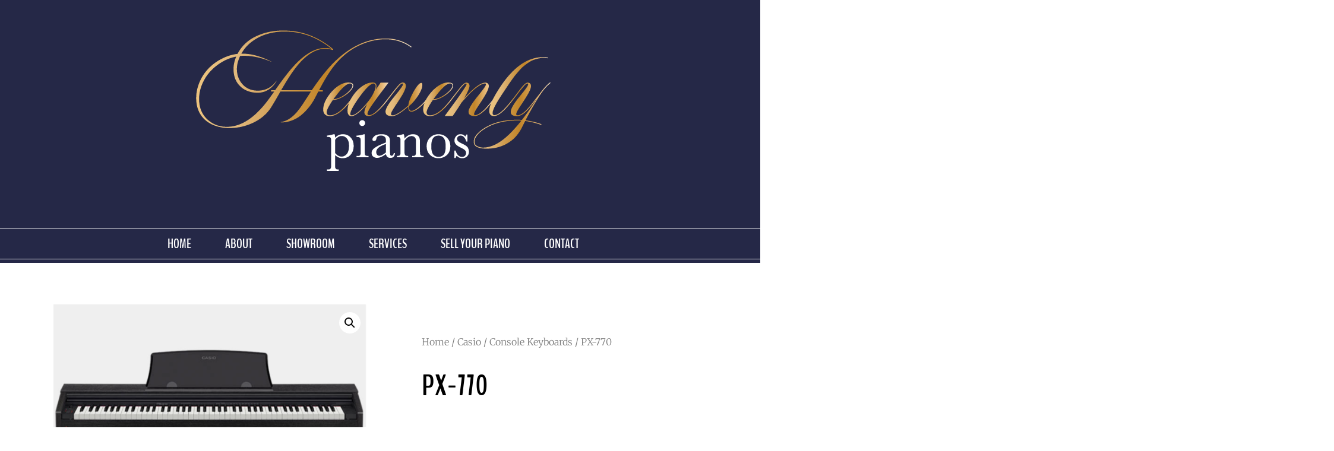

--- FILE ---
content_type: text/html; charset=UTF-8
request_url: https://heavenlypianos.com/product/px-770/
body_size: 71594
content:
<!DOCTYPE html>
<html lang="en-US" prefix="og: https://ogp.me/ns#">
<head>
	<meta charset="UTF-8">
	<meta name="viewport" content="width=device-width, initial-scale=1.0, viewport-fit=cover" />			<style>img:is([sizes="auto" i], [sizes^="auto," i]) { contain-intrinsic-size: 3000px 1500px }</style>
	
<!-- Search Engine Optimization by Rank Math - https://rankmath.com/ -->
<title>PX-770 - Heavenly Pianos</title>
<meta name="description" content="The world-renowned Privia family of digital pianos grows with the PX-770, designed to provide a true grand piano experience in a slim, modern design. With"/>
<meta name="robots" content="follow, index, max-snippet:-1, max-video-preview:-1, max-image-preview:large"/>
<link rel="canonical" href="https://heavenlypianos.com/product/px-770/" />
<meta property="og:locale" content="en_US" />
<meta property="og:type" content="product" />
<meta property="og:title" content="PX-770 - Heavenly Pianos" />
<meta property="og:description" content="The world-renowned Privia family of digital pianos grows with the PX-770, designed to provide a true grand piano experience in a slim, modern design. With" />
<meta property="og:url" content="https://heavenlypianos.com/product/px-770/" />
<meta property="og:site_name" content="Heavenly Pianos" />
<meta property="og:image" content="https://heavenlypianos.com/wp-content/uploads/2019/12/Screen-Shot-2019-12-21-at-1.02.59-AM.png" />
<meta property="og:image:secure_url" content="https://heavenlypianos.com/wp-content/uploads/2019/12/Screen-Shot-2019-12-21-at-1.02.59-AM.png" />
<meta property="og:image:width" content="1352" />
<meta property="og:image:height" content="1306" />
<meta property="og:image:alt" content="PX-770" />
<meta property="og:image:type" content="image/png" />
<meta property="product:price:currency" content="GBP" />
<meta property="product:availability" content="instock" />
<meta name="twitter:card" content="summary_large_image" />
<meta name="twitter:title" content="PX-770 - Heavenly Pianos" />
<meta name="twitter:description" content="The world-renowned Privia family of digital pianos grows with the PX-770, designed to provide a true grand piano experience in a slim, modern design. With" />
<meta name="twitter:image" content="https://heavenlypianos.com/wp-content/uploads/2019/12/Screen-Shot-2019-12-21-at-1.02.59-AM.png" />
<meta name="twitter:label1" content="Price" />
<meta name="twitter:data1" content="&pound;0.00" />
<meta name="twitter:label2" content="Availability" />
<meta name="twitter:data2" content="In stock" />
<script type="application/ld+json" class="rank-math-schema">{"@context":"https://schema.org","@graph":[{"@type":"Product","name":"PX-770 - Heavenly Pianos","description":"The world-renowned Privia family of digital pianos grows with the PX-770, designed to provide a true grand piano experience in a slim, modern design. With authentic piano sound, natural feel and impressive features, the PX-770 is a brilliant instrument for inspiring brilliant performances.","category":"Casio","mainEntityOfPage":{"@id":"https://heavenlypianos.com/product/px-770/#webpage"},"image":[{"@type":"ImageObject","url":"https://heavenlypianos.com/wp-content/uploads/2019/12/Screen-Shot-2019-12-21-at-1.02.59-AM.png","height":"1306","width":"1352"}],"@id":"https://heavenlypianos.com/product/px-770/#richSnippet"}]}</script>
<!-- /Rank Math WordPress SEO plugin -->

<link rel='dns-prefetch' href='//fonts.googleapis.com' />
<link href='https://fonts.gstatic.com' crossorigin rel='preconnect' />
<link rel="alternate" type="application/rss+xml" title="Heavenly Pianos &raquo; Feed" href="https://heavenlypianos.com/feed/" />
<link rel="alternate" type="application/rss+xml" title="Heavenly Pianos &raquo; Comments Feed" href="https://heavenlypianos.com/comments/feed/" />
<link rel="alternate" type="application/rss+xml" title="Heavenly Pianos &raquo; PX-770 Comments Feed" href="https://heavenlypianos.com/product/px-770/feed/" />
<script type="text/javascript">
/* <![CDATA[ */
window._wpemojiSettings = {"baseUrl":"https:\/\/s.w.org\/images\/core\/emoji\/16.0.1\/72x72\/","ext":".png","svgUrl":"https:\/\/s.w.org\/images\/core\/emoji\/16.0.1\/svg\/","svgExt":".svg","source":{"concatemoji":"https:\/\/heavenlypianos.com\/wp-includes\/js\/wp-emoji-release.min.js?ver=6.8.3"}};
/*! This file is auto-generated */
!function(s,n){var o,i,e;function c(e){try{var t={supportTests:e,timestamp:(new Date).valueOf()};sessionStorage.setItem(o,JSON.stringify(t))}catch(e){}}function p(e,t,n){e.clearRect(0,0,e.canvas.width,e.canvas.height),e.fillText(t,0,0);var t=new Uint32Array(e.getImageData(0,0,e.canvas.width,e.canvas.height).data),a=(e.clearRect(0,0,e.canvas.width,e.canvas.height),e.fillText(n,0,0),new Uint32Array(e.getImageData(0,0,e.canvas.width,e.canvas.height).data));return t.every(function(e,t){return e===a[t]})}function u(e,t){e.clearRect(0,0,e.canvas.width,e.canvas.height),e.fillText(t,0,0);for(var n=e.getImageData(16,16,1,1),a=0;a<n.data.length;a++)if(0!==n.data[a])return!1;return!0}function f(e,t,n,a){switch(t){case"flag":return n(e,"\ud83c\udff3\ufe0f\u200d\u26a7\ufe0f","\ud83c\udff3\ufe0f\u200b\u26a7\ufe0f")?!1:!n(e,"\ud83c\udde8\ud83c\uddf6","\ud83c\udde8\u200b\ud83c\uddf6")&&!n(e,"\ud83c\udff4\udb40\udc67\udb40\udc62\udb40\udc65\udb40\udc6e\udb40\udc67\udb40\udc7f","\ud83c\udff4\u200b\udb40\udc67\u200b\udb40\udc62\u200b\udb40\udc65\u200b\udb40\udc6e\u200b\udb40\udc67\u200b\udb40\udc7f");case"emoji":return!a(e,"\ud83e\udedf")}return!1}function g(e,t,n,a){var r="undefined"!=typeof WorkerGlobalScope&&self instanceof WorkerGlobalScope?new OffscreenCanvas(300,150):s.createElement("canvas"),o=r.getContext("2d",{willReadFrequently:!0}),i=(o.textBaseline="top",o.font="600 32px Arial",{});return e.forEach(function(e){i[e]=t(o,e,n,a)}),i}function t(e){var t=s.createElement("script");t.src=e,t.defer=!0,s.head.appendChild(t)}"undefined"!=typeof Promise&&(o="wpEmojiSettingsSupports",i=["flag","emoji"],n.supports={everything:!0,everythingExceptFlag:!0},e=new Promise(function(e){s.addEventListener("DOMContentLoaded",e,{once:!0})}),new Promise(function(t){var n=function(){try{var e=JSON.parse(sessionStorage.getItem(o));if("object"==typeof e&&"number"==typeof e.timestamp&&(new Date).valueOf()<e.timestamp+604800&&"object"==typeof e.supportTests)return e.supportTests}catch(e){}return null}();if(!n){if("undefined"!=typeof Worker&&"undefined"!=typeof OffscreenCanvas&&"undefined"!=typeof URL&&URL.createObjectURL&&"undefined"!=typeof Blob)try{var e="postMessage("+g.toString()+"("+[JSON.stringify(i),f.toString(),p.toString(),u.toString()].join(",")+"));",a=new Blob([e],{type:"text/javascript"}),r=new Worker(URL.createObjectURL(a),{name:"wpTestEmojiSupports"});return void(r.onmessage=function(e){c(n=e.data),r.terminate(),t(n)})}catch(e){}c(n=g(i,f,p,u))}t(n)}).then(function(e){for(var t in e)n.supports[t]=e[t],n.supports.everything=n.supports.everything&&n.supports[t],"flag"!==t&&(n.supports.everythingExceptFlag=n.supports.everythingExceptFlag&&n.supports[t]);n.supports.everythingExceptFlag=n.supports.everythingExceptFlag&&!n.supports.flag,n.DOMReady=!1,n.readyCallback=function(){n.DOMReady=!0}}).then(function(){return e}).then(function(){var e;n.supports.everything||(n.readyCallback(),(e=n.source||{}).concatemoji?t(e.concatemoji):e.wpemoji&&e.twemoji&&(t(e.twemoji),t(e.wpemoji)))}))}((window,document),window._wpemojiSettings);
/* ]]> */
</script>
<style id='wp-emoji-styles-inline-css' type='text/css'>

	img.wp-smiley, img.emoji {
		display: inline !important;
		border: none !important;
		box-shadow: none !important;
		height: 1em !important;
		width: 1em !important;
		margin: 0 0.07em !important;
		vertical-align: -0.1em !important;
		background: none !important;
		padding: 0 !important;
	}
</style>
<link rel='stylesheet' id='wp-block-library-css' href='https://heavenlypianos.com/wp-includes/css/dist/block-library/style.min.css?ver=6.8.3' type='text/css' media='all' />
<style id='classic-theme-styles-inline-css' type='text/css'>
/*! This file is auto-generated */
.wp-block-button__link{color:#fff;background-color:#32373c;border-radius:9999px;box-shadow:none;text-decoration:none;padding:calc(.667em + 2px) calc(1.333em + 2px);font-size:1.125em}.wp-block-file__button{background:#32373c;color:#fff;text-decoration:none}
</style>
<link rel='stylesheet' id='swiper-css' href='https://heavenlypianos.com/wp-content/plugins/elementor/assets/lib/swiper/v8/css/swiper.min.css?ver=8.4.5' type='text/css' media='all' />
<link rel='stylesheet' id='getbowtied-products-slider-styles-css' href='https://heavenlypianos.com/wp-content/plugins/product-blocks-for-woocommerce/includes/gbt-blocks/products_slider/assets/css/frontend/style.min.css?ver=1746793170' type='text/css' media='all' />
<link rel='stylesheet' id='getbowtied-categories-grid-styles-css' href='https://heavenlypianos.com/wp-content/plugins/product-blocks-for-woocommerce/includes/gbt-blocks/categories_grid/assets/css/frontend/style.min.css?ver=1746793170' type='text/css' media='all' />
<link rel='stylesheet' id='getbowtied-products-carousel-styles-css' href='https://heavenlypianos.com/wp-content/plugins/product-blocks-for-woocommerce/includes/gbt-blocks/products_carousel/assets/css/frontend/style.min.css?ver=1746793170' type='text/css' media='all' />
<link rel='stylesheet' id='getbowtied-scattered-product-list-styles-css' href='https://heavenlypianos.com/wp-content/plugins/product-blocks-for-woocommerce/includes/gbt-blocks/scattered_product_list/assets/css/frontend/style.min.css?ver=1746793170' type='text/css' media='all' />
<link rel='stylesheet' id='getbowtied-lookbook-reveal-styles-css' href='https://heavenlypianos.com/wp-content/plugins/product-blocks-for-woocommerce/includes/gbt-blocks/lookbook_reveal/assets/css/frontend/style.min.css?ver=1746793170' type='text/css' media='all' />
<link rel='stylesheet' id='getbowtied-lookbook-shop-by-outfit-styles-css' href='https://heavenlypianos.com/wp-content/plugins/product-blocks-for-woocommerce/includes/gbt-blocks/lookbook_shop_by_outfit/assets/css/frontend/style.min.css?ver=1746793170' type='text/css' media='all' />
<style id='global-styles-inline-css' type='text/css'>
:root{--wp--preset--aspect-ratio--square: 1;--wp--preset--aspect-ratio--4-3: 4/3;--wp--preset--aspect-ratio--3-4: 3/4;--wp--preset--aspect-ratio--3-2: 3/2;--wp--preset--aspect-ratio--2-3: 2/3;--wp--preset--aspect-ratio--16-9: 16/9;--wp--preset--aspect-ratio--9-16: 9/16;--wp--preset--color--black: #000000;--wp--preset--color--cyan-bluish-gray: #abb8c3;--wp--preset--color--white: #ffffff;--wp--preset--color--pale-pink: #f78da7;--wp--preset--color--vivid-red: #cf2e2e;--wp--preset--color--luminous-vivid-orange: #ff6900;--wp--preset--color--luminous-vivid-amber: #fcb900;--wp--preset--color--light-green-cyan: #7bdcb5;--wp--preset--color--vivid-green-cyan: #00d084;--wp--preset--color--pale-cyan-blue: #8ed1fc;--wp--preset--color--vivid-cyan-blue: #0693e3;--wp--preset--color--vivid-purple: #9b51e0;--wp--preset--gradient--vivid-cyan-blue-to-vivid-purple: linear-gradient(135deg,rgba(6,147,227,1) 0%,rgb(155,81,224) 100%);--wp--preset--gradient--light-green-cyan-to-vivid-green-cyan: linear-gradient(135deg,rgb(122,220,180) 0%,rgb(0,208,130) 100%);--wp--preset--gradient--luminous-vivid-amber-to-luminous-vivid-orange: linear-gradient(135deg,rgba(252,185,0,1) 0%,rgba(255,105,0,1) 100%);--wp--preset--gradient--luminous-vivid-orange-to-vivid-red: linear-gradient(135deg,rgba(255,105,0,1) 0%,rgb(207,46,46) 100%);--wp--preset--gradient--very-light-gray-to-cyan-bluish-gray: linear-gradient(135deg,rgb(238,238,238) 0%,rgb(169,184,195) 100%);--wp--preset--gradient--cool-to-warm-spectrum: linear-gradient(135deg,rgb(74,234,220) 0%,rgb(151,120,209) 20%,rgb(207,42,186) 40%,rgb(238,44,130) 60%,rgb(251,105,98) 80%,rgb(254,248,76) 100%);--wp--preset--gradient--blush-light-purple: linear-gradient(135deg,rgb(255,206,236) 0%,rgb(152,150,240) 100%);--wp--preset--gradient--blush-bordeaux: linear-gradient(135deg,rgb(254,205,165) 0%,rgb(254,45,45) 50%,rgb(107,0,62) 100%);--wp--preset--gradient--luminous-dusk: linear-gradient(135deg,rgb(255,203,112) 0%,rgb(199,81,192) 50%,rgb(65,88,208) 100%);--wp--preset--gradient--pale-ocean: linear-gradient(135deg,rgb(255,245,203) 0%,rgb(182,227,212) 50%,rgb(51,167,181) 100%);--wp--preset--gradient--electric-grass: linear-gradient(135deg,rgb(202,248,128) 0%,rgb(113,206,126) 100%);--wp--preset--gradient--midnight: linear-gradient(135deg,rgb(2,3,129) 0%,rgb(40,116,252) 100%);--wp--preset--font-size--small: 13px;--wp--preset--font-size--medium: 20px;--wp--preset--font-size--large: 36px;--wp--preset--font-size--x-large: 42px;--wp--preset--spacing--20: 0.44rem;--wp--preset--spacing--30: 0.67rem;--wp--preset--spacing--40: 1rem;--wp--preset--spacing--50: 1.5rem;--wp--preset--spacing--60: 2.25rem;--wp--preset--spacing--70: 3.38rem;--wp--preset--spacing--80: 5.06rem;--wp--preset--shadow--natural: 6px 6px 9px rgba(0, 0, 0, 0.2);--wp--preset--shadow--deep: 12px 12px 50px rgba(0, 0, 0, 0.4);--wp--preset--shadow--sharp: 6px 6px 0px rgba(0, 0, 0, 0.2);--wp--preset--shadow--outlined: 6px 6px 0px -3px rgba(255, 255, 255, 1), 6px 6px rgba(0, 0, 0, 1);--wp--preset--shadow--crisp: 6px 6px 0px rgba(0, 0, 0, 1);}:where(.is-layout-flex){gap: 0.5em;}:where(.is-layout-grid){gap: 0.5em;}body .is-layout-flex{display: flex;}.is-layout-flex{flex-wrap: wrap;align-items: center;}.is-layout-flex > :is(*, div){margin: 0;}body .is-layout-grid{display: grid;}.is-layout-grid > :is(*, div){margin: 0;}:where(.wp-block-columns.is-layout-flex){gap: 2em;}:where(.wp-block-columns.is-layout-grid){gap: 2em;}:where(.wp-block-post-template.is-layout-flex){gap: 1.25em;}:where(.wp-block-post-template.is-layout-grid){gap: 1.25em;}.has-black-color{color: var(--wp--preset--color--black) !important;}.has-cyan-bluish-gray-color{color: var(--wp--preset--color--cyan-bluish-gray) !important;}.has-white-color{color: var(--wp--preset--color--white) !important;}.has-pale-pink-color{color: var(--wp--preset--color--pale-pink) !important;}.has-vivid-red-color{color: var(--wp--preset--color--vivid-red) !important;}.has-luminous-vivid-orange-color{color: var(--wp--preset--color--luminous-vivid-orange) !important;}.has-luminous-vivid-amber-color{color: var(--wp--preset--color--luminous-vivid-amber) !important;}.has-light-green-cyan-color{color: var(--wp--preset--color--light-green-cyan) !important;}.has-vivid-green-cyan-color{color: var(--wp--preset--color--vivid-green-cyan) !important;}.has-pale-cyan-blue-color{color: var(--wp--preset--color--pale-cyan-blue) !important;}.has-vivid-cyan-blue-color{color: var(--wp--preset--color--vivid-cyan-blue) !important;}.has-vivid-purple-color{color: var(--wp--preset--color--vivid-purple) !important;}.has-black-background-color{background-color: var(--wp--preset--color--black) !important;}.has-cyan-bluish-gray-background-color{background-color: var(--wp--preset--color--cyan-bluish-gray) !important;}.has-white-background-color{background-color: var(--wp--preset--color--white) !important;}.has-pale-pink-background-color{background-color: var(--wp--preset--color--pale-pink) !important;}.has-vivid-red-background-color{background-color: var(--wp--preset--color--vivid-red) !important;}.has-luminous-vivid-orange-background-color{background-color: var(--wp--preset--color--luminous-vivid-orange) !important;}.has-luminous-vivid-amber-background-color{background-color: var(--wp--preset--color--luminous-vivid-amber) !important;}.has-light-green-cyan-background-color{background-color: var(--wp--preset--color--light-green-cyan) !important;}.has-vivid-green-cyan-background-color{background-color: var(--wp--preset--color--vivid-green-cyan) !important;}.has-pale-cyan-blue-background-color{background-color: var(--wp--preset--color--pale-cyan-blue) !important;}.has-vivid-cyan-blue-background-color{background-color: var(--wp--preset--color--vivid-cyan-blue) !important;}.has-vivid-purple-background-color{background-color: var(--wp--preset--color--vivid-purple) !important;}.has-black-border-color{border-color: var(--wp--preset--color--black) !important;}.has-cyan-bluish-gray-border-color{border-color: var(--wp--preset--color--cyan-bluish-gray) !important;}.has-white-border-color{border-color: var(--wp--preset--color--white) !important;}.has-pale-pink-border-color{border-color: var(--wp--preset--color--pale-pink) !important;}.has-vivid-red-border-color{border-color: var(--wp--preset--color--vivid-red) !important;}.has-luminous-vivid-orange-border-color{border-color: var(--wp--preset--color--luminous-vivid-orange) !important;}.has-luminous-vivid-amber-border-color{border-color: var(--wp--preset--color--luminous-vivid-amber) !important;}.has-light-green-cyan-border-color{border-color: var(--wp--preset--color--light-green-cyan) !important;}.has-vivid-green-cyan-border-color{border-color: var(--wp--preset--color--vivid-green-cyan) !important;}.has-pale-cyan-blue-border-color{border-color: var(--wp--preset--color--pale-cyan-blue) !important;}.has-vivid-cyan-blue-border-color{border-color: var(--wp--preset--color--vivid-cyan-blue) !important;}.has-vivid-purple-border-color{border-color: var(--wp--preset--color--vivid-purple) !important;}.has-vivid-cyan-blue-to-vivid-purple-gradient-background{background: var(--wp--preset--gradient--vivid-cyan-blue-to-vivid-purple) !important;}.has-light-green-cyan-to-vivid-green-cyan-gradient-background{background: var(--wp--preset--gradient--light-green-cyan-to-vivid-green-cyan) !important;}.has-luminous-vivid-amber-to-luminous-vivid-orange-gradient-background{background: var(--wp--preset--gradient--luminous-vivid-amber-to-luminous-vivid-orange) !important;}.has-luminous-vivid-orange-to-vivid-red-gradient-background{background: var(--wp--preset--gradient--luminous-vivid-orange-to-vivid-red) !important;}.has-very-light-gray-to-cyan-bluish-gray-gradient-background{background: var(--wp--preset--gradient--very-light-gray-to-cyan-bluish-gray) !important;}.has-cool-to-warm-spectrum-gradient-background{background: var(--wp--preset--gradient--cool-to-warm-spectrum) !important;}.has-blush-light-purple-gradient-background{background: var(--wp--preset--gradient--blush-light-purple) !important;}.has-blush-bordeaux-gradient-background{background: var(--wp--preset--gradient--blush-bordeaux) !important;}.has-luminous-dusk-gradient-background{background: var(--wp--preset--gradient--luminous-dusk) !important;}.has-pale-ocean-gradient-background{background: var(--wp--preset--gradient--pale-ocean) !important;}.has-electric-grass-gradient-background{background: var(--wp--preset--gradient--electric-grass) !important;}.has-midnight-gradient-background{background: var(--wp--preset--gradient--midnight) !important;}.has-small-font-size{font-size: var(--wp--preset--font-size--small) !important;}.has-medium-font-size{font-size: var(--wp--preset--font-size--medium) !important;}.has-large-font-size{font-size: var(--wp--preset--font-size--large) !important;}.has-x-large-font-size{font-size: var(--wp--preset--font-size--x-large) !important;}
:where(.wp-block-post-template.is-layout-flex){gap: 1.25em;}:where(.wp-block-post-template.is-layout-grid){gap: 1.25em;}
:where(.wp-block-columns.is-layout-flex){gap: 2em;}:where(.wp-block-columns.is-layout-grid){gap: 2em;}
:root :where(.wp-block-pullquote){font-size: 1.5em;line-height: 1.6;}
</style>
<link rel='stylesheet' id='contact-form-7-css' href='https://heavenlypianos.com/wp-content/plugins/contact-form-7/includes/css/styles.css?ver=6.0.6' type='text/css' media='all' />
<link rel='stylesheet' id='photoswipe-css' href='https://heavenlypianos.com/wp-content/plugins/woocommerce/assets/css/photoswipe/photoswipe.min.css?ver=9.8.6' type='text/css' media='all' />
<link rel='stylesheet' id='photoswipe-default-skin-css' href='https://heavenlypianos.com/wp-content/plugins/woocommerce/assets/css/photoswipe/default-skin/default-skin.min.css?ver=9.8.6' type='text/css' media='all' />
<link rel='stylesheet' id='woocommerce-layout-css' href='https://heavenlypianos.com/wp-content/plugins/woocommerce/assets/css/woocommerce-layout.css?ver=9.8.6' type='text/css' media='all' />
<link rel='stylesheet' id='woocommerce-smallscreen-css' href='https://heavenlypianos.com/wp-content/plugins/woocommerce/assets/css/woocommerce-smallscreen.css?ver=9.8.6' type='text/css' media='only screen and (max-width: 768px)' />
<link rel='stylesheet' id='woocommerce-general-css' href='https://heavenlypianos.com/wp-content/plugins/woocommerce/assets/css/woocommerce.css?ver=9.8.6' type='text/css' media='all' />
<style id='woocommerce-inline-inline-css' type='text/css'>
.woocommerce form .form-row .required { visibility: visible; }
</style>
<link rel='stylesheet' id='kt-woo-ele-style-css' href='https://heavenlypianos.com/wp-content/plugins/kadence-woocommerce-elementor/assets/css/kadence-woocommerce-elementor.css?ver=1.0.11' type='text/css' media='all' />
<link rel='stylesheet' id='brands-styles-css' href='https://heavenlypianos.com/wp-content/plugins/woocommerce/assets/css/brands.css?ver=9.8.6' type='text/css' media='all' />
<link rel='stylesheet' id='kale-fonts-css' href='https://fonts.googleapis.com/css?family=Montserrat%3A400%2C700%7CLato%3A400%2C700%2C300%2C300italic%2C400italic%2C700italic%7CRaleway%3A200%7CCaveat&#038;subset=latin%2Clatin-ext' type='text/css' media='all' />
<link rel='stylesheet' id='bootstrap-css' href='https://heavenlypianos.com/wp-content/themes/kale/assets/css/bootstrap.min.css?ver=6.8.3' type='text/css' media='all' />
<link rel='stylesheet' id='bootstrap-select-css' href='https://heavenlypianos.com/wp-content/themes/kale/assets/css/bootstrap-select.min.css?ver=6.8.3' type='text/css' media='all' />
<link rel='stylesheet' id='smartmenus-bootstrap-css' href='https://heavenlypianos.com/wp-content/themes/kale/assets/css/jquery.smartmenus.bootstrap.css?ver=6.8.3' type='text/css' media='all' />
<link rel='stylesheet' id='fontawesome-css' href='https://heavenlypianos.com/wp-content/themes/kale/assets/css/fontawesome.min.css?ver=6.8.3' type='text/css' media='all' />
<link rel='stylesheet' id='fontawesome-all-css' href='https://heavenlypianos.com/wp-content/themes/kale/assets/css/all.min.css?ver=6.8.3' type='text/css' media='all' />
<link rel='stylesheet' id='owl-carousel-css' href='https://heavenlypianos.com/wp-content/themes/kale/assets/css/owl.carousel.css?ver=6.8.3' type='text/css' media='all' />
<link rel='stylesheet' id='kale-style-css' href='https://heavenlypianos.com/wp-content/themes/kale/style.css?ver=6.8.3' type='text/css' media='all' />
<link rel='stylesheet' id='elementor-frontend-css' href='https://heavenlypianos.com/wp-content/plugins/elementor/assets/css/frontend.min.css?ver=3.28.4' type='text/css' media='all' />
<link rel='stylesheet' id='widget-image-css' href='https://heavenlypianos.com/wp-content/plugins/elementor/assets/css/widget-image.min.css?ver=3.28.4' type='text/css' media='all' />
<link rel='stylesheet' id='widget-divider-css' href='https://heavenlypianos.com/wp-content/plugins/elementor/assets/css/widget-divider.min.css?ver=3.28.4' type='text/css' media='all' />
<link rel='stylesheet' id='widget-nav-menu-css' href='https://heavenlypianos.com/wp-content/plugins/elementor-pro/assets/css/widget-nav-menu.min.css?ver=3.28.4' type='text/css' media='all' />
<link rel='stylesheet' id='widget-spacer-css' href='https://heavenlypianos.com/wp-content/plugins/elementor/assets/css/widget-spacer.min.css?ver=3.28.4' type='text/css' media='all' />
<link rel='stylesheet' id='widget-woocommerce-product-images-css' href='https://heavenlypianos.com/wp-content/plugins/elementor-pro/assets/css/widget-woocommerce-product-images.min.css?ver=3.28.4' type='text/css' media='all' />
<link rel='stylesheet' id='widget-heading-css' href='https://heavenlypianos.com/wp-content/plugins/elementor/assets/css/widget-heading.min.css?ver=3.28.4' type='text/css' media='all' />
<link rel='stylesheet' id='elementor-icons-css' href='https://heavenlypianos.com/wp-content/plugins/elementor/assets/lib/eicons/css/elementor-icons.min.css?ver=5.36.0' type='text/css' media='all' />
<link rel='stylesheet' id='elementor-post-1586-css' href='https://heavenlypianos.com/wp-content/uploads/elementor/css/post-1586.css?ver=1746796440' type='text/css' media='all' />
<link rel='stylesheet' id='elementor-post-407-css' href='https://heavenlypianos.com/wp-content/uploads/elementor/css/post-407.css?ver=1746796440' type='text/css' media='all' />
<link rel='stylesheet' id='elementor-post-685-css' href='https://heavenlypianos.com/wp-content/uploads/elementor/css/post-685.css?ver=1746796500' type='text/css' media='all' />
<link rel='stylesheet' id='kadence-woo-ele-templates-css' href='https://heavenlypianos.com/wp-content/plugins/kadence-woocommerce-elementor/assets/css/kadence-woocommerce-elementor.css?ver=1.0.11' type='text/css' media='all' />
<style id='kadence-blocks-global-variables-inline-css' type='text/css'>
:root {--global-kb-font-size-sm:clamp(0.8rem, 0.73rem + 0.217vw, 0.9rem);--global-kb-font-size-md:clamp(1.1rem, 0.995rem + 0.326vw, 1.25rem);--global-kb-font-size-lg:clamp(1.75rem, 1.576rem + 0.543vw, 2rem);--global-kb-font-size-xl:clamp(2.25rem, 1.728rem + 1.63vw, 3rem);--global-kb-font-size-xxl:clamp(2.5rem, 1.456rem + 3.26vw, 4rem);--global-kb-font-size-xxxl:clamp(2.75rem, 0.489rem + 7.065vw, 6rem);}:root {--global-palette1: #3182CE;--global-palette2: #2B6CB0;--global-palette3: #1A202C;--global-palette4: #2D3748;--global-palette5: #4A5568;--global-palette6: #718096;--global-palette7: #EDF2F7;--global-palette8: #F7FAFC;--global-palette9: #ffffff;}
</style>
<link rel='stylesheet' id='elementor-gf-local-benchnine-css' href='https://heavenlypianos.com/wp-content/uploads/elementor/google-fonts/css/benchnine.css?ver=1746793266' type='text/css' media='all' />
<link rel='stylesheet' id='elementor-gf-local-karla-css' href='https://heavenlypianos.com/wp-content/uploads/elementor/google-fonts/css/karla.css?ver=1746793270' type='text/css' media='all' />
<link rel='stylesheet' id='elementor-gf-local-merriweather-css' href='https://heavenlypianos.com/wp-content/uploads/elementor/google-fonts/css/merriweather.css?ver=1746793511' type='text/css' media='all' />
<link rel='stylesheet' id='elementor-icons-shared-0-css' href='https://heavenlypianos.com/wp-content/plugins/elementor/assets/lib/font-awesome/css/fontawesome.min.css?ver=5.15.3' type='text/css' media='all' />
<link rel='stylesheet' id='elementor-icons-fa-solid-css' href='https://heavenlypianos.com/wp-content/plugins/elementor/assets/lib/font-awesome/css/solid.min.css?ver=5.15.3' type='text/css' media='all' />
<script type="text/javascript" src="https://heavenlypianos.com/wp-includes/js/jquery/jquery.min.js?ver=3.7.1" id="jquery-core-js"></script>
<script type="text/javascript" src="https://heavenlypianos.com/wp-includes/js/jquery/jquery-migrate.min.js?ver=3.4.1" id="jquery-migrate-js"></script>
<script type="text/javascript" src="https://heavenlypianos.com/wp-content/plugins/woocommerce/assets/js/jquery-blockui/jquery.blockUI.min.js?ver=2.7.0-wc.9.8.6" id="jquery-blockui-js" defer="defer" data-wp-strategy="defer"></script>
<script type="text/javascript" id="wc-add-to-cart-js-extra">
/* <![CDATA[ */
var wc_add_to_cart_params = {"ajax_url":"\/wp-admin\/admin-ajax.php","wc_ajax_url":"\/?wc-ajax=%%endpoint%%","i18n_view_cart":"View cart","cart_url":"https:\/\/heavenlypianos.com","is_cart":"","cart_redirect_after_add":"no"};
/* ]]> */
</script>
<script type="text/javascript" src="https://heavenlypianos.com/wp-content/plugins/woocommerce/assets/js/frontend/add-to-cart.min.js?ver=9.8.6" id="wc-add-to-cart-js" defer="defer" data-wp-strategy="defer"></script>
<script type="text/javascript" src="https://heavenlypianos.com/wp-content/plugins/woocommerce/assets/js/zoom/jquery.zoom.min.js?ver=1.7.21-wc.9.8.6" id="zoom-js" defer="defer" data-wp-strategy="defer"></script>
<script type="text/javascript" src="https://heavenlypianos.com/wp-content/plugins/woocommerce/assets/js/flexslider/jquery.flexslider.min.js?ver=2.7.2-wc.9.8.6" id="flexslider-js" defer="defer" data-wp-strategy="defer"></script>
<script type="text/javascript" src="https://heavenlypianos.com/wp-content/plugins/woocommerce/assets/js/photoswipe/photoswipe.min.js?ver=4.1.1-wc.9.8.6" id="photoswipe-js" defer="defer" data-wp-strategy="defer"></script>
<script type="text/javascript" src="https://heavenlypianos.com/wp-content/plugins/woocommerce/assets/js/photoswipe/photoswipe-ui-default.min.js?ver=4.1.1-wc.9.8.6" id="photoswipe-ui-default-js" defer="defer" data-wp-strategy="defer"></script>
<script type="text/javascript" id="wc-single-product-js-extra">
/* <![CDATA[ */
var wc_single_product_params = {"i18n_required_rating_text":"Please select a rating","i18n_rating_options":["1 of 5 stars","2 of 5 stars","3 of 5 stars","4 of 5 stars","5 of 5 stars"],"i18n_product_gallery_trigger_text":"View full-screen image gallery","review_rating_required":"yes","flexslider":{"rtl":false,"animation":"slide","smoothHeight":true,"directionNav":false,"controlNav":"thumbnails","slideshow":false,"animationSpeed":500,"animationLoop":false,"allowOneSlide":false},"zoom_enabled":"1","zoom_options":[],"photoswipe_enabled":"1","photoswipe_options":{"shareEl":false,"closeOnScroll":false,"history":false,"hideAnimationDuration":0,"showAnimationDuration":0},"flexslider_enabled":"1"};
/* ]]> */
</script>
<script type="text/javascript" src="https://heavenlypianos.com/wp-content/plugins/woocommerce/assets/js/frontend/single-product.min.js?ver=9.8.6" id="wc-single-product-js" defer="defer" data-wp-strategy="defer"></script>
<script type="text/javascript" src="https://heavenlypianos.com/wp-content/plugins/woocommerce/assets/js/js-cookie/js.cookie.min.js?ver=2.1.4-wc.9.8.6" id="js-cookie-js" defer="defer" data-wp-strategy="defer"></script>
<script type="text/javascript" id="woocommerce-js-extra">
/* <![CDATA[ */
var woocommerce_params = {"ajax_url":"\/wp-admin\/admin-ajax.php","wc_ajax_url":"\/?wc-ajax=%%endpoint%%","i18n_password_show":"Show password","i18n_password_hide":"Hide password"};
/* ]]> */
</script>
<script type="text/javascript" src="https://heavenlypianos.com/wp-content/plugins/woocommerce/assets/js/frontend/woocommerce.min.js?ver=9.8.6" id="woocommerce-js" defer="defer" data-wp-strategy="defer"></script>
<!--[if lt IE 9]>
<script type="text/javascript" src="https://heavenlypianos.com/wp-content/themes/kale/assets/js/html5shiv.min.js?ver=3.7.0" id="kale-html5-js"></script>
<![endif]-->
<!--[if lt IE 9]>
<script type="text/javascript" src="https://heavenlypianos.com/wp-content/themes/kale/assets/js/respond.min.js?ver=1.3.0" id="kale-respond-js"></script>
<![endif]-->
<link rel="https://api.w.org/" href="https://heavenlypianos.com/wp-json/" /><link rel="alternate" title="JSON" type="application/json" href="https://heavenlypianos.com/wp-json/wp/v2/product/1189" /><link rel="EditURI" type="application/rsd+xml" title="RSD" href="https://heavenlypianos.com/xmlrpc.php?rsd" />
<meta name="generator" content="WordPress 6.8.3" />
<link rel='shortlink' href='https://heavenlypianos.com/?p=1189' />
<link rel="alternate" title="oEmbed (JSON)" type="application/json+oembed" href="https://heavenlypianos.com/wp-json/oembed/1.0/embed?url=https%3A%2F%2Fheavenlypianos.com%2Fproduct%2Fpx-770%2F" />
<link rel="alternate" title="oEmbed (XML)" type="text/xml+oembed" href="https://heavenlypianos.com/wp-json/oembed/1.0/embed?url=https%3A%2F%2Fheavenlypianos.com%2Fproduct%2Fpx-770%2F&#038;format=xml" />
		<script>
			document.documentElement.className = document.documentElement.className.replace('no-js', 'js');
		</script>
				<style>
			.no-js img.lazyload {
				display: none;
			}

			figure.wp-block-image img.lazyloading {
				min-width: 150px;
			}

						.lazyload, .lazyloading {
				opacity: 0;
			}

			.lazyloaded {
				opacity: 1;
				transition: opacity 400ms;
				transition-delay: 0ms;
			}

					</style>
			<noscript><style>.woocommerce-product-gallery{ opacity: 1 !important; }</style></noscript>
	<meta name="generator" content="Elementor 3.28.4; features: additional_custom_breakpoints, e_local_google_fonts; settings: css_print_method-external, google_font-enabled, font_display-auto">
			<style>
				.e-con.e-parent:nth-of-type(n+4):not(.e-lazyloaded):not(.e-no-lazyload),
				.e-con.e-parent:nth-of-type(n+4):not(.e-lazyloaded):not(.e-no-lazyload) * {
					background-image: none !important;
				}
				@media screen and (max-height: 1024px) {
					.e-con.e-parent:nth-of-type(n+3):not(.e-lazyloaded):not(.e-no-lazyload),
					.e-con.e-parent:nth-of-type(n+3):not(.e-lazyloaded):not(.e-no-lazyload) * {
						background-image: none !important;
					}
				}
				@media screen and (max-height: 640px) {
					.e-con.e-parent:nth-of-type(n+2):not(.e-lazyloaded):not(.e-no-lazyload),
					.e-con.e-parent:nth-of-type(n+2):not(.e-lazyloaded):not(.e-no-lazyload) * {
						background-image: none !important;
					}
				}
			</style>
			</head>
<body data-rsssl=1 class="wp-singular product-template-default single single-product postid-1189 wp-custom-logo wp-theme-kale theme-kale woocommerce woocommerce-page woocommerce-no-js elementor-default elementor-template-full-width elementor-kit-1586 elementor-page-685">
		<div data-elementor-type="header" data-elementor-id="407" class="elementor elementor-407 elementor-location-header" data-elementor-post-type="elementor_library">
					<section class="elementor-section elementor-top-section elementor-element elementor-element-2a7ada5 elementor-section-boxed elementor-section-height-default elementor-section-height-default" data-id="2a7ada5" data-element_type="section" data-settings="{&quot;background_background&quot;:&quot;classic&quot;}">
						<div class="elementor-container elementor-column-gap-default">
					<div class="elementor-column elementor-col-100 elementor-top-column elementor-element elementor-element-4a65761" data-id="4a65761" data-element_type="column">
			<div class="elementor-widget-wrap elementor-element-populated">
						<div class="elementor-element elementor-element-a399533 elementor-widget elementor-widget-image" data-id="a399533" data-element_type="widget" data-widget_type="image.default">
				<div class="elementor-widget-container">
															<img fetchpriority="high" width="788" height="339" src="https://heavenlypianos.com/wp-content/uploads/2019/11/Logo-01-1.png" class="attachment-large size-large wp-image-137" alt="" srcset="https://heavenlypianos.com/wp-content/uploads/2019/11/Logo-01-1.png 788w, https://heavenlypianos.com/wp-content/uploads/2019/11/Logo-01-1-300x129.png 300w, https://heavenlypianos.com/wp-content/uploads/2019/11/Logo-01-1-768x330.png 768w, https://heavenlypianos.com/wp-content/uploads/2019/11/Logo-01-1-350x151.png 350w, https://heavenlypianos.com/wp-content/uploads/2019/11/Logo-01-1-770x331.png 770w, https://heavenlypianos.com/wp-content/uploads/2019/11/Logo-01-1-600x258.png 600w" sizes="(max-width: 788px) 100vw, 788px" />															</div>
				</div>
					</div>
		</div>
					</div>
		</section>
				<section class="elementor-section elementor-top-section elementor-element elementor-element-5392de0 elementor-section-boxed elementor-section-height-default elementor-section-height-default" data-id="5392de0" data-element_type="section" data-settings="{&quot;background_background&quot;:&quot;classic&quot;}">
						<div class="elementor-container elementor-column-gap-default">
					<div class="elementor-column elementor-col-33 elementor-top-column elementor-element elementor-element-775b23d" data-id="775b23d" data-element_type="column">
			<div class="elementor-widget-wrap">
							</div>
		</div>
				<div class="elementor-column elementor-col-33 elementor-top-column elementor-element elementor-element-1850b06" data-id="1850b06" data-element_type="column">
			<div class="elementor-widget-wrap elementor-element-populated">
						<div class="elementor-element elementor-element-36f1e6f elementor-hidden-phone elementor-widget-divider--view-line elementor-widget elementor-widget-divider" data-id="36f1e6f" data-element_type="widget" data-widget_type="divider.default">
				<div class="elementor-widget-container">
							<div class="elementor-divider">
			<span class="elementor-divider-separator">
						</span>
		</div>
						</div>
				</div>
				<div class="elementor-element elementor-element-3105e8f elementor-nav-menu__align-center elementor-nav-menu--stretch elementor-nav-menu__text-align-center elementor-nav-menu--dropdown-tablet elementor-nav-menu--toggle elementor-nav-menu--burger elementor-widget elementor-widget-nav-menu" data-id="3105e8f" data-element_type="widget" data-settings="{&quot;full_width&quot;:&quot;stretch&quot;,&quot;layout&quot;:&quot;horizontal&quot;,&quot;submenu_icon&quot;:{&quot;value&quot;:&quot;&lt;i class=\&quot;fas fa-caret-down\&quot;&gt;&lt;\/i&gt;&quot;,&quot;library&quot;:&quot;fa-solid&quot;},&quot;toggle&quot;:&quot;burger&quot;}" data-widget_type="nav-menu.default">
				<div class="elementor-widget-container">
								<nav aria-label="Menu" class="elementor-nav-menu--main elementor-nav-menu__container elementor-nav-menu--layout-horizontal e--pointer-underline e--animation-fade">
				<ul id="menu-1-3105e8f" class="elementor-nav-menu"><li class="menu-item menu-item-type-post_type menu-item-object-page menu-item-home menu-item-58"><a href="https://heavenlypianos.com/" class="elementor-item">Home</a></li>
<li class="menu-item menu-item-type-post_type menu-item-object-page menu-item-59"><a href="https://heavenlypianos.com/about/" class="elementor-item">About</a></li>
<li class="menu-item menu-item-type-post_type menu-item-object-page menu-item-751"><a href="https://heavenlypianos.com/showroom/" class="elementor-item">Showroom</a></li>
<li class="menu-item menu-item-type-post_type menu-item-object-page menu-item-411"><a href="https://heavenlypianos.com/services/" class="elementor-item">Services</a></li>
<li class="menu-item menu-item-type-post_type menu-item-object-page menu-item-671"><a href="https://heavenlypianos.com/sell-your-piano/" class="elementor-item">Sell Your Piano</a></li>
<li class="menu-item menu-item-type-post_type menu-item-object-page menu-item-412"><a href="https://heavenlypianos.com/contact/" class="elementor-item">Contact</a></li>
</ul>			</nav>
					<div class="elementor-menu-toggle" role="button" tabindex="0" aria-label="Menu Toggle" aria-expanded="false">
			<i aria-hidden="true" role="presentation" class="elementor-menu-toggle__icon--open eicon-menu-bar"></i><i aria-hidden="true" role="presentation" class="elementor-menu-toggle__icon--close eicon-close"></i>		</div>
					<nav class="elementor-nav-menu--dropdown elementor-nav-menu__container" aria-hidden="true">
				<ul id="menu-2-3105e8f" class="elementor-nav-menu"><li class="menu-item menu-item-type-post_type menu-item-object-page menu-item-home menu-item-58"><a href="https://heavenlypianos.com/" class="elementor-item" tabindex="-1">Home</a></li>
<li class="menu-item menu-item-type-post_type menu-item-object-page menu-item-59"><a href="https://heavenlypianos.com/about/" class="elementor-item" tabindex="-1">About</a></li>
<li class="menu-item menu-item-type-post_type menu-item-object-page menu-item-751"><a href="https://heavenlypianos.com/showroom/" class="elementor-item" tabindex="-1">Showroom</a></li>
<li class="menu-item menu-item-type-post_type menu-item-object-page menu-item-411"><a href="https://heavenlypianos.com/services/" class="elementor-item" tabindex="-1">Services</a></li>
<li class="menu-item menu-item-type-post_type menu-item-object-page menu-item-671"><a href="https://heavenlypianos.com/sell-your-piano/" class="elementor-item" tabindex="-1">Sell Your Piano</a></li>
<li class="menu-item menu-item-type-post_type menu-item-object-page menu-item-412"><a href="https://heavenlypianos.com/contact/" class="elementor-item" tabindex="-1">Contact</a></li>
</ul>			</nav>
						</div>
				</div>
				<div class="elementor-element elementor-element-f760434 elementor-hidden-phone elementor-widget-divider--view-line elementor-widget elementor-widget-divider" data-id="f760434" data-element_type="widget" data-widget_type="divider.default">
				<div class="elementor-widget-container">
							<div class="elementor-divider">
			<span class="elementor-divider-separator">
						</span>
		</div>
						</div>
				</div>
					</div>
		</div>
				<div class="elementor-column elementor-col-33 elementor-top-column elementor-element elementor-element-9d869e3" data-id="9d869e3" data-element_type="column">
			<div class="elementor-widget-wrap elementor-element-populated">
						<div class="elementor-element elementor-element-253190b elementor-widget elementor-widget-spacer" data-id="253190b" data-element_type="widget" data-widget_type="spacer.default">
				<div class="elementor-widget-container">
							<div class="elementor-spacer">
			<div class="elementor-spacer-inner"></div>
		</div>
						</div>
				</div>
					</div>
		</div>
					</div>
		</section>
				</div>
		<div class="woocommerce-notices-wrapper"></div>		<div data-elementor-type="product" data-elementor-id="685" class="elementor elementor-685 elementor-location-single post-1189 product type-product status-publish has-post-thumbnail product_cat-casio product_cat-console-keyboards first instock taxable shipping-taxable product-type-simple product" data-elementor-post-type="elementor_library">
					<section class="elementor-section elementor-top-section elementor-element elementor-element-546e3762 elementor-section-boxed elementor-section-height-default elementor-section-height-default" data-id="546e3762" data-element_type="section">
						<div class="elementor-container elementor-column-gap-wide">
					<div class="elementor-column elementor-col-50 elementor-top-column elementor-element elementor-element-6fe6b7ac" data-id="6fe6b7ac" data-element_type="column" data-settings="{&quot;background_background&quot;:&quot;classic&quot;}">
			<div class="elementor-widget-wrap elementor-element-populated">
						<div class="elementor-element elementor-element-745ed127 yes elementor-widget elementor-widget-woocommerce-product-images" data-id="745ed127" data-element_type="widget" data-widget_type="woocommerce-product-images.default">
				<div class="elementor-widget-container">
					<div class="woocommerce-product-gallery woocommerce-product-gallery--with-images woocommerce-product-gallery--columns-4 images" data-columns="4" style="opacity: 0; transition: opacity .25s ease-in-out;">
	<div class="woocommerce-product-gallery__wrapper">
		<div data-thumb="https://heavenlypianos.com/wp-content/uploads/2019/12/Screen-Shot-2019-12-21-at-1.02.59-AM-100x100.png" data-thumb-alt="PX-770" data-thumb-srcset="https://heavenlypianos.com/wp-content/uploads/2019/12/Screen-Shot-2019-12-21-at-1.02.59-AM-100x100.png 100w, https://heavenlypianos.com/wp-content/uploads/2019/12/Screen-Shot-2019-12-21-at-1.02.59-AM-150x150.png 150w, https://heavenlypianos.com/wp-content/uploads/2019/12/Screen-Shot-2019-12-21-at-1.02.59-AM-300x300.png 300w"  data-thumb-sizes="(max-width: 100px) 100vw, 100px" class="woocommerce-product-gallery__image"><a href="https://heavenlypianos.com/wp-content/uploads/2019/12/Screen-Shot-2019-12-21-at-1.02.59-AM.png"><img loading="lazy" loading="lazy" width="600" height="580" src="https://heavenlypianos.com/wp-content/uploads/2019/12/Screen-Shot-2019-12-21-at-1.02.59-AM-600x580.png" class="wp-post-image" alt="PX-770" data-caption="" data-src="https://heavenlypianos.com/wp-content/uploads/2019/12/Screen-Shot-2019-12-21-at-1.02.59-AM.png" data-large_image="https://heavenlypianos.com/wp-content/uploads/2019/12/Screen-Shot-2019-12-21-at-1.02.59-AM.png" data-large_image_width="1352" data-large_image_height="1306" decoding="async" srcset="https://heavenlypianos.com/wp-content/uploads/2019/12/Screen-Shot-2019-12-21-at-1.02.59-AM-600x580.png 600w, https://heavenlypianos.com/wp-content/uploads/2019/12/Screen-Shot-2019-12-21-at-1.02.59-AM-300x290.png 300w, https://heavenlypianos.com/wp-content/uploads/2019/12/Screen-Shot-2019-12-21-at-1.02.59-AM-1024x989.png 1024w, https://heavenlypianos.com/wp-content/uploads/2019/12/Screen-Shot-2019-12-21-at-1.02.59-AM-768x742.png 768w, https://heavenlypianos.com/wp-content/uploads/2019/12/Screen-Shot-2019-12-21-at-1.02.59-AM.png 1352w" sizes="(max-width: 600px) 100vw, 600px" /></a></div>	</div>
</div>
				</div>
				</div>
					</div>
		</div>
				<div class="elementor-column elementor-col-50 elementor-top-column elementor-element elementor-element-65b9e7ad" data-id="65b9e7ad" data-element_type="column">
			<div class="elementor-widget-wrap elementor-element-populated">
						<div class="elementor-element elementor-element-55e944d9 elementor-widget elementor-widget-woocommerce-breadcrumb" data-id="55e944d9" data-element_type="widget" data-widget_type="woocommerce-breadcrumb.default">
				<div class="elementor-widget-container">
					<nav class="woocommerce-breadcrumb" aria-label="Breadcrumb"><a href="https://heavenlypianos.com">Home</a>&nbsp;&#47;&nbsp;<a href="https://heavenlypianos.com/product-category/casio/">Casio</a>&nbsp;&#47;&nbsp;<a href="https://heavenlypianos.com/product-category/casio/console-keyboards/">Console Keyboards</a>&nbsp;&#47;&nbsp;PX-770</nav>				</div>
				</div>
				<div class="elementor-element elementor-element-48964e87 elementor-widget elementor-widget-woocommerce-product-title elementor-page-title elementor-widget-heading" data-id="48964e87" data-element_type="widget" data-widget_type="woocommerce-product-title.default">
				<div class="elementor-widget-container">
					<h1 class="product_title entry-title elementor-heading-title elementor-size-default">PX-770</h1>				</div>
				</div>
				<div class="elementor-element elementor-element-489f872 elementor-widget elementor-widget-product-description" data-id="489f872" data-element_type="widget" data-widget_type="product-description.default">
				<div class="elementor-widget-container">
					<p>The world-renowned Privia family of digital pianos grows with the PX-770, designed to provide a true grand piano experience in a slim, modern design. With authentic piano sound, natural feel and impressive features, the PX-770 is a brilliant instrument for inspiring brilliant performances.</p>
				</div>
				</div>
				<div class="elementor-element elementor-element-fe5a058 elementor-align-center elementor-widget elementor-widget-button" data-id="fe5a058" data-element_type="widget" data-widget_type="button.default">
				<div class="elementor-widget-container">
									<div class="elementor-button-wrapper">
					<a class="elementor-button elementor-button-link elementor-size-md" href="https://heavenlypianos.com/contact-form/">
						<span class="elementor-button-content-wrapper">
									<span class="elementor-button-text">INQUIRE</span>
					</span>
					</a>
				</div>
								</div>
				</div>
					</div>
		</div>
					</div>
		</section>
				<section class="elementor-section elementor-top-section elementor-element elementor-element-c0c6ac1 elementor-section-boxed elementor-section-height-default elementor-section-height-default" data-id="c0c6ac1" data-element_type="section">
						<div class="elementor-container elementor-column-gap-default">
					<div class="elementor-column elementor-col-100 elementor-top-column elementor-element elementor-element-03e98b6" data-id="03e98b6" data-element_type="column">
			<div class="elementor-widget-wrap elementor-element-populated">
						<div class="elementor-element elementor-element-0faeef9 elementor-widget elementor-widget-product-related" data-id="0faeef9" data-element_type="widget" data-widget_type="product-related.default">
				<div class="elementor-widget-container">
					
	<section class="related products">

					<h2>Related products</h2>
				<ul class="products columns-4">

			
					<li class="product type-product post-1175 status-publish first instock product_cat-casio product_cat-console-keyboards has-post-thumbnail taxable shipping-taxable product-type-simple">
	<a href="https://heavenlypianos.com/product/ap-700/" class="woocommerce-LoopProduct-link woocommerce-loop-product__link"><img width="300" height="300" data-src="https://heavenlypianos.com/wp-content/uploads/2019/12/Screen-Shot-2019-12-21-at-12.51.49-AM-300x300.png" class="attachment-woocommerce_thumbnail size-woocommerce_thumbnail lazyload" alt="AP-700" decoding="async" data-srcset="https://heavenlypianos.com/wp-content/uploads/2019/12/Screen-Shot-2019-12-21-at-12.51.49-AM-300x300.png 300w, https://heavenlypianos.com/wp-content/uploads/2019/12/Screen-Shot-2019-12-21-at-12.51.49-AM-150x150.png 150w, https://heavenlypianos.com/wp-content/uploads/2019/12/Screen-Shot-2019-12-21-at-12.51.49-AM-100x100.png 100w" data-sizes="(max-width: 300px) 100vw, 300px" src="[data-uri]" style="--smush-placeholder-width: 300px; --smush-placeholder-aspect-ratio: 300/300;" /><h2 class="woocommerce-loop-product__title">AP-700</h2>
</a><a href="https://heavenlypianos.com/product/ap-700/" aria-describedby="woocommerce_loop_add_to_cart_link_describedby_1175" data-quantity="1" class="button product_type_simple" data-product_id="1175" data-product_sku="" aria-label="Read more about &ldquo;AP-700&rdquo;" rel="nofollow" data-success_message="">Read more</a>	<span id="woocommerce_loop_add_to_cart_link_describedby_1175" class="screen-reader-text">
			</span>
</li>

			
					<li class="product type-product post-1191 status-publish instock product_cat-casio product_cat-console-keyboards has-post-thumbnail taxable shipping-taxable product-type-simple">
	<a href="https://heavenlypianos.com/product/cgp-700/" class="woocommerce-LoopProduct-link woocommerce-loop-product__link"><img width="300" height="300" data-src="https://heavenlypianos.com/wp-content/uploads/2019/12/Screen-Shot-2019-12-21-at-1.05.20-AM-300x300.png" class="attachment-woocommerce_thumbnail size-woocommerce_thumbnail lazyload" alt="CGP-700" decoding="async" data-srcset="https://heavenlypianos.com/wp-content/uploads/2019/12/Screen-Shot-2019-12-21-at-1.05.20-AM-300x300.png 300w, https://heavenlypianos.com/wp-content/uploads/2019/12/Screen-Shot-2019-12-21-at-1.05.20-AM-150x150.png 150w, https://heavenlypianos.com/wp-content/uploads/2019/12/Screen-Shot-2019-12-21-at-1.05.20-AM-100x100.png 100w" data-sizes="(max-width: 300px) 100vw, 300px" src="[data-uri]" style="--smush-placeholder-width: 300px; --smush-placeholder-aspect-ratio: 300/300;" /><h2 class="woocommerce-loop-product__title">CGP-700</h2>
</a><a href="https://heavenlypianos.com/product/cgp-700/" aria-describedby="woocommerce_loop_add_to_cart_link_describedby_1191" data-quantity="1" class="button product_type_simple" data-product_id="1191" data-product_sku="" aria-label="Read more about &ldquo;CGP-700&rdquo;" rel="nofollow" data-success_message="">Read more</a>	<span id="woocommerce_loop_add_to_cart_link_describedby_1191" class="screen-reader-text">
			</span>
</li>

			
					<li class="product type-product post-1177 status-publish instock product_cat-casio product_cat-console-keyboards has-post-thumbnail taxable shipping-taxable product-type-simple">
	<a href="https://heavenlypianos.com/product/ap-470/" class="woocommerce-LoopProduct-link woocommerce-loop-product__link"><img width="300" height="300" data-src="https://heavenlypianos.com/wp-content/uploads/2019/12/Screen-Shot-2019-12-21-at-12.54.07-AM-300x300.png" class="attachment-woocommerce_thumbnail size-woocommerce_thumbnail lazyload" alt="AP-470" decoding="async" data-srcset="https://heavenlypianos.com/wp-content/uploads/2019/12/Screen-Shot-2019-12-21-at-12.54.07-AM-300x300.png 300w, https://heavenlypianos.com/wp-content/uploads/2019/12/Screen-Shot-2019-12-21-at-12.54.07-AM-150x150.png 150w, https://heavenlypianos.com/wp-content/uploads/2019/12/Screen-Shot-2019-12-21-at-12.54.07-AM-100x100.png 100w" data-sizes="(max-width: 300px) 100vw, 300px" src="[data-uri]" style="--smush-placeholder-width: 300px; --smush-placeholder-aspect-ratio: 300/300;" /><h2 class="woocommerce-loop-product__title">AP-470</h2>
</a><a href="https://heavenlypianos.com/product/ap-470/" aria-describedby="woocommerce_loop_add_to_cart_link_describedby_1177" data-quantity="1" class="button product_type_simple" data-product_id="1177" data-product_sku="" aria-label="Read more about &ldquo;AP-470&rdquo;" rel="nofollow" data-success_message="">Read more</a>	<span id="woocommerce_loop_add_to_cart_link_describedby_1177" class="screen-reader-text">
			</span>
</li>

			
					<li class="product type-product post-1185 status-publish last instock product_cat-casio product_cat-console-keyboards has-post-thumbnail taxable shipping-taxable product-type-simple">
	<a href="https://heavenlypianos.com/product/px-870/" class="woocommerce-LoopProduct-link woocommerce-loop-product__link"><img width="300" height="300" data-src="https://heavenlypianos.com/wp-content/uploads/2019/12/Screen-Shot-2019-12-21-at-12.58.59-AM-300x300.png" class="attachment-woocommerce_thumbnail size-woocommerce_thumbnail lazyload" alt="PX-870" decoding="async" data-srcset="https://heavenlypianos.com/wp-content/uploads/2019/12/Screen-Shot-2019-12-21-at-12.58.59-AM-300x300.png 300w, https://heavenlypianos.com/wp-content/uploads/2019/12/Screen-Shot-2019-12-21-at-12.58.59-AM-150x150.png 150w, https://heavenlypianos.com/wp-content/uploads/2019/12/Screen-Shot-2019-12-21-at-12.58.59-AM-100x100.png 100w" data-sizes="(max-width: 300px) 100vw, 300px" src="[data-uri]" style="--smush-placeholder-width: 300px; --smush-placeholder-aspect-ratio: 300/300;" /><h2 class="woocommerce-loop-product__title">PX-870</h2>
</a><a href="https://heavenlypianos.com/product/px-870/" aria-describedby="woocommerce_loop_add_to_cart_link_describedby_1185" data-quantity="1" class="button product_type_simple" data-product_id="1185" data-product_sku="" aria-label="Read more about &ldquo;PX-870&rdquo;" rel="nofollow" data-success_message="">Read more</a>	<span id="woocommerce_loop_add_to_cart_link_describedby_1185" class="screen-reader-text">
			</span>
</li>

			
		</ul>

	</section>
					</div>
				</div>
					</div>
		</div>
					</div>
		</section>
				</div>
		
<script type="speculationrules">
{"prefetch":[{"source":"document","where":{"and":[{"href_matches":"\/*"},{"not":{"href_matches":["\/wp-*.php","\/wp-admin\/*","\/wp-content\/uploads\/*","\/wp-content\/*","\/wp-content\/plugins\/*","\/wp-content\/themes\/kale\/*","\/*\\?(.+)"]}},{"not":{"selector_matches":"a[rel~=\"nofollow\"]"}},{"not":{"selector_matches":".no-prefetch, .no-prefetch a"}}]},"eagerness":"conservative"}]}
</script>
			<script>
				const lazyloadRunObserver = () => {
					const lazyloadBackgrounds = document.querySelectorAll( `.e-con.e-parent:not(.e-lazyloaded)` );
					const lazyloadBackgroundObserver = new IntersectionObserver( ( entries ) => {
						entries.forEach( ( entry ) => {
							if ( entry.isIntersecting ) {
								let lazyloadBackground = entry.target;
								if( lazyloadBackground ) {
									lazyloadBackground.classList.add( 'e-lazyloaded' );
								}
								lazyloadBackgroundObserver.unobserve( entry.target );
							}
						});
					}, { rootMargin: '200px 0px 200px 0px' } );
					lazyloadBackgrounds.forEach( ( lazyloadBackground ) => {
						lazyloadBackgroundObserver.observe( lazyloadBackground );
					} );
				};
				const events = [
					'DOMContentLoaded',
					'elementor/lazyload/observe',
				];
				events.forEach( ( event ) => {
					document.addEventListener( event, lazyloadRunObserver );
				} );
			</script>
			
<div class="pswp" tabindex="-1" role="dialog" aria-modal="true" aria-hidden="true">
	<div class="pswp__bg"></div>
	<div class="pswp__scroll-wrap">
		<div class="pswp__container">
			<div class="pswp__item"></div>
			<div class="pswp__item"></div>
			<div class="pswp__item"></div>
		</div>
		<div class="pswp__ui pswp__ui--hidden">
			<div class="pswp__top-bar">
				<div class="pswp__counter"></div>
				<button class="pswp__button pswp__button--zoom" aria-label="Zoom in/out"></button>
				<button class="pswp__button pswp__button--fs" aria-label="Toggle fullscreen"></button>
				<button class="pswp__button pswp__button--share" aria-label="Share"></button>
				<button class="pswp__button pswp__button--close" aria-label="Close (Esc)"></button>
				<div class="pswp__preloader">
					<div class="pswp__preloader__icn">
						<div class="pswp__preloader__cut">
							<div class="pswp__preloader__donut"></div>
						</div>
					</div>
				</div>
			</div>
			<div class="pswp__share-modal pswp__share-modal--hidden pswp__single-tap">
				<div class="pswp__share-tooltip"></div>
			</div>
			<button class="pswp__button pswp__button--arrow--left" aria-label="Previous (arrow left)"></button>
			<button class="pswp__button pswp__button--arrow--right" aria-label="Next (arrow right)"></button>
			<div class="pswp__caption">
				<div class="pswp__caption__center"></div>
			</div>
		</div>
	</div>
</div>
	<script type='text/javascript'>
		(function () {
			var c = document.body.className;
			c = c.replace(/woocommerce-no-js/, 'woocommerce-js');
			document.body.className = c;
		})();
	</script>
	<link rel='stylesheet' id='wc-blocks-style-css' href='https://heavenlypianos.com/wp-content/plugins/woocommerce/assets/client/blocks/wc-blocks.css?ver=wc-9.8.6' type='text/css' media='all' />
<script type="text/javascript" src="https://heavenlypianos.com/wp-content/plugins/elementor/assets/lib/swiper/v8/swiper.min.js?ver=8.4.5" id="swiper-js"></script>
<script type="text/javascript" src="https://heavenlypianos.com/wp-content/plugins/product-blocks-for-woocommerce/includes/gbt-blocks/products_slider/assets/js/frontend.min.js?ver=2.1" id="getbowtied-products-slider-scripts-js"></script>
<script type="text/javascript" src="https://heavenlypianos.com/wp-includes/js/imagesloaded.min.js?ver=5.0.0" id="imagesloaded-js"></script>
<script type="text/javascript" src="https://heavenlypianos.com/wp-content/plugins/product-blocks-for-woocommerce/includes/gbt-blocks/categories_grid/assets/js/frontend.min.js?ver=2.1" id="getbowtied-categories-grid-scripts-js"></script>
<script type="text/javascript" src="https://heavenlypianos.com/wp-content/plugins/product-blocks-for-woocommerce/includes/gbt-blocks/products_carousel/assets/js/frontend.min.js?ver=2.1" id="getbowtied-products-carousel-scripts-js"></script>
<script type="text/javascript" src="https://heavenlypianos.com/wp-includes/js/dist/hooks.min.js?ver=4d63a3d491d11ffd8ac6" id="wp-hooks-js"></script>
<script type="text/javascript" src="https://heavenlypianos.com/wp-includes/js/dist/i18n.min.js?ver=5e580eb46a90c2b997e6" id="wp-i18n-js"></script>
<script type="text/javascript" id="wp-i18n-js-after">
/* <![CDATA[ */
wp.i18n.setLocaleData( { 'text direction\u0004ltr': [ 'ltr' ] } );
/* ]]> */
</script>
<script type="text/javascript" src="https://heavenlypianos.com/wp-content/plugins/contact-form-7/includes/swv/js/index.js?ver=6.0.6" id="swv-js"></script>
<script type="text/javascript" id="contact-form-7-js-before">
/* <![CDATA[ */
var wpcf7 = {
    "api": {
        "root": "https:\/\/heavenlypianos.com\/wp-json\/",
        "namespace": "contact-form-7\/v1"
    },
    "cached": 1
};
/* ]]> */
</script>
<script type="text/javascript" src="https://heavenlypianos.com/wp-content/plugins/contact-form-7/includes/js/index.js?ver=6.0.6" id="contact-form-7-js"></script>
<script type="text/javascript" src="https://heavenlypianos.com/wp-content/plugins/elementor-pro/assets/js/webpack-pro.runtime.min.js?ver=3.28.4" id="elementor-pro-webpack-runtime-js"></script>
<script type="text/javascript" src="https://heavenlypianos.com/wp-content/plugins/elementor/assets/js/webpack.runtime.min.js?ver=3.28.4" id="elementor-webpack-runtime-js"></script>
<script type="text/javascript" src="https://heavenlypianos.com/wp-content/plugins/elementor/assets/js/frontend-modules.min.js?ver=3.28.4" id="elementor-frontend-modules-js"></script>
<script type="text/javascript" id="elementor-pro-frontend-js-before">
/* <![CDATA[ */
var ElementorProFrontendConfig = {"ajaxurl":"https:\/\/heavenlypianos.com\/wp-admin\/admin-ajax.php","nonce":"fe8b1a3f8b","urls":{"assets":"https:\/\/heavenlypianos.com\/wp-content\/plugins\/elementor-pro\/assets\/","rest":"https:\/\/heavenlypianos.com\/wp-json\/"},"settings":{"lazy_load_background_images":true},"popup":{"hasPopUps":false},"shareButtonsNetworks":{"facebook":{"title":"Facebook","has_counter":true},"twitter":{"title":"Twitter"},"linkedin":{"title":"LinkedIn","has_counter":true},"pinterest":{"title":"Pinterest","has_counter":true},"reddit":{"title":"Reddit","has_counter":true},"vk":{"title":"VK","has_counter":true},"odnoklassniki":{"title":"OK","has_counter":true},"tumblr":{"title":"Tumblr"},"digg":{"title":"Digg"},"skype":{"title":"Skype"},"stumbleupon":{"title":"StumbleUpon","has_counter":true},"mix":{"title":"Mix"},"telegram":{"title":"Telegram"},"pocket":{"title":"Pocket","has_counter":true},"xing":{"title":"XING","has_counter":true},"whatsapp":{"title":"WhatsApp"},"email":{"title":"Email"},"print":{"title":"Print"},"x-twitter":{"title":"X"},"threads":{"title":"Threads"}},"woocommerce":{"menu_cart":{"cart_page_url":"https:\/\/heavenlypianos.com","checkout_page_url":"https:\/\/heavenlypianos.com","fragments_nonce":"3150143741"}},"facebook_sdk":{"lang":"en_US","app_id":""},"lottie":{"defaultAnimationUrl":"https:\/\/heavenlypianos.com\/wp-content\/plugins\/elementor-pro\/modules\/lottie\/assets\/animations\/default.json"}};
var ElementorProFrontendConfig = {"ajaxurl":"https:\/\/heavenlypianos.com\/wp-admin\/admin-ajax.php","nonce":"fe8b1a3f8b","urls":{"assets":"https:\/\/heavenlypianos.com\/wp-content\/plugins\/elementor-pro\/assets\/","rest":"https:\/\/heavenlypianos.com\/wp-json\/"},"settings":{"lazy_load_background_images":true},"popup":{"hasPopUps":false},"shareButtonsNetworks":{"facebook":{"title":"Facebook","has_counter":true},"twitter":{"title":"Twitter"},"linkedin":{"title":"LinkedIn","has_counter":true},"pinterest":{"title":"Pinterest","has_counter":true},"reddit":{"title":"Reddit","has_counter":true},"vk":{"title":"VK","has_counter":true},"odnoklassniki":{"title":"OK","has_counter":true},"tumblr":{"title":"Tumblr"},"digg":{"title":"Digg"},"skype":{"title":"Skype"},"stumbleupon":{"title":"StumbleUpon","has_counter":true},"mix":{"title":"Mix"},"telegram":{"title":"Telegram"},"pocket":{"title":"Pocket","has_counter":true},"xing":{"title":"XING","has_counter":true},"whatsapp":{"title":"WhatsApp"},"email":{"title":"Email"},"print":{"title":"Print"},"x-twitter":{"title":"X"},"threads":{"title":"Threads"}},"woocommerce":{"menu_cart":{"cart_page_url":"https:\/\/heavenlypianos.com","checkout_page_url":"https:\/\/heavenlypianos.com","fragments_nonce":"3150143741"}},"facebook_sdk":{"lang":"en_US","app_id":""},"lottie":{"defaultAnimationUrl":"https:\/\/heavenlypianos.com\/wp-content\/plugins\/elementor-pro\/modules\/lottie\/assets\/animations\/default.json"}};
/* ]]> */
</script>
<script type="text/javascript" src="https://heavenlypianos.com/wp-content/plugins/elementor-pro/assets/js/frontend.min.js?ver=3.28.4" id="elementor-pro-frontend-js"></script>
<script type="text/javascript" src="https://heavenlypianos.com/wp-includes/js/jquery/ui/core.min.js?ver=1.13.3" id="jquery-ui-core-js"></script>
<script type="text/javascript" id="elementor-frontend-js-before">
/* <![CDATA[ */
var elementorFrontendConfig = {"environmentMode":{"edit":false,"wpPreview":false,"isScriptDebug":false},"i18n":{"shareOnFacebook":"Share on Facebook","shareOnTwitter":"Share on Twitter","pinIt":"Pin it","download":"Download","downloadImage":"Download image","fullscreen":"Fullscreen","zoom":"Zoom","share":"Share","playVideo":"Play Video","previous":"Previous","next":"Next","close":"Close","a11yCarouselPrevSlideMessage":"Previous slide","a11yCarouselNextSlideMessage":"Next slide","a11yCarouselFirstSlideMessage":"This is the first slide","a11yCarouselLastSlideMessage":"This is the last slide","a11yCarouselPaginationBulletMessage":"Go to slide"},"is_rtl":false,"breakpoints":{"xs":0,"sm":480,"md":768,"lg":1025,"xl":1440,"xxl":1600},"responsive":{"breakpoints":{"mobile":{"label":"Mobile Portrait","value":767,"default_value":767,"direction":"max","is_enabled":true},"mobile_extra":{"label":"Mobile Landscape","value":880,"default_value":880,"direction":"max","is_enabled":false},"tablet":{"label":"Tablet Portrait","value":1024,"default_value":1024,"direction":"max","is_enabled":true},"tablet_extra":{"label":"Tablet Landscape","value":1200,"default_value":1200,"direction":"max","is_enabled":false},"laptop":{"label":"Laptop","value":1366,"default_value":1366,"direction":"max","is_enabled":false},"widescreen":{"label":"Widescreen","value":2400,"default_value":2400,"direction":"min","is_enabled":false}},"hasCustomBreakpoints":false},"version":"3.28.4","is_static":false,"experimentalFeatures":{"additional_custom_breakpoints":true,"e_local_google_fonts":true,"theme_builder_v2":true,"editor_v2":true,"home_screen":true},"urls":{"assets":"https:\/\/heavenlypianos.com\/wp-content\/plugins\/elementor\/assets\/","ajaxurl":"https:\/\/heavenlypianos.com\/wp-admin\/admin-ajax.php","uploadUrl":"https:\/\/heavenlypianos.com\/wp-content\/uploads"},"nonces":{"floatingButtonsClickTracking":"e5151f943e"},"swiperClass":"swiper","settings":{"page":[],"editorPreferences":[]},"kit":{"active_breakpoints":["viewport_mobile","viewport_tablet"],"global_image_lightbox":"yes","lightbox_enable_counter":"yes","lightbox_enable_fullscreen":"yes","lightbox_enable_zoom":"yes","lightbox_enable_share":"yes","lightbox_title_src":"title","lightbox_description_src":"description","woocommerce_notices_elements":[]},"post":{"id":1189,"title":"PX-770%20-%20Heavenly%20Pianos","excerpt":"","featuredImage":"https:\/\/heavenlypianos.com\/wp-content\/uploads\/2019\/12\/Screen-Shot-2019-12-21-at-1.02.59-AM-1024x989.png"}};
var elementorFrontendConfig = {"environmentMode":{"edit":false,"wpPreview":false,"isScriptDebug":false},"i18n":{"shareOnFacebook":"Share on Facebook","shareOnTwitter":"Share on Twitter","pinIt":"Pin it","download":"Download","downloadImage":"Download image","fullscreen":"Fullscreen","zoom":"Zoom","share":"Share","playVideo":"Play Video","previous":"Previous","next":"Next","close":"Close","a11yCarouselPrevSlideMessage":"Previous slide","a11yCarouselNextSlideMessage":"Next slide","a11yCarouselFirstSlideMessage":"This is the first slide","a11yCarouselLastSlideMessage":"This is the last slide","a11yCarouselPaginationBulletMessage":"Go to slide"},"is_rtl":false,"breakpoints":{"xs":0,"sm":480,"md":768,"lg":1025,"xl":1440,"xxl":1600},"responsive":{"breakpoints":{"mobile":{"label":"Mobile Portrait","value":767,"default_value":767,"direction":"max","is_enabled":true},"mobile_extra":{"label":"Mobile Landscape","value":880,"default_value":880,"direction":"max","is_enabled":false},"tablet":{"label":"Tablet Portrait","value":1024,"default_value":1024,"direction":"max","is_enabled":true},"tablet_extra":{"label":"Tablet Landscape","value":1200,"default_value":1200,"direction":"max","is_enabled":false},"laptop":{"label":"Laptop","value":1366,"default_value":1366,"direction":"max","is_enabled":false},"widescreen":{"label":"Widescreen","value":2400,"default_value":2400,"direction":"min","is_enabled":false}},"hasCustomBreakpoints":false},"version":"3.28.4","is_static":false,"experimentalFeatures":{"additional_custom_breakpoints":true,"e_local_google_fonts":true,"theme_builder_v2":true,"editor_v2":true,"home_screen":true},"urls":{"assets":"https:\/\/heavenlypianos.com\/wp-content\/plugins\/elementor\/assets\/","ajaxurl":"https:\/\/heavenlypianos.com\/wp-admin\/admin-ajax.php","uploadUrl":"https:\/\/heavenlypianos.com\/wp-content\/uploads"},"nonces":{"floatingButtonsClickTracking":"e5151f943e"},"swiperClass":"swiper","settings":{"page":[],"editorPreferences":[]},"kit":{"active_breakpoints":["viewport_mobile","viewport_tablet"],"global_image_lightbox":"yes","lightbox_enable_counter":"yes","lightbox_enable_fullscreen":"yes","lightbox_enable_zoom":"yes","lightbox_enable_share":"yes","lightbox_title_src":"title","lightbox_description_src":"description","woocommerce_notices_elements":[]},"post":{"id":1189,"title":"PX-770%20-%20Heavenly%20Pianos","excerpt":"","featuredImage":"https:\/\/heavenlypianos.com\/wp-content\/uploads\/2019\/12\/Screen-Shot-2019-12-21-at-1.02.59-AM-1024x989.png"}};
/* ]]> */
</script>
<script type="text/javascript" src="https://heavenlypianos.com/wp-content/plugins/elementor/assets/js/frontend.min.js?ver=3.28.4" id="elementor-frontend-js"></script>
<script type="text/javascript" src="https://heavenlypianos.com/wp-content/plugins/elementor-pro/assets/js/elements-handlers.min.js?ver=3.28.4" id="pro-elements-handlers-js"></script>
<script type="text/javascript" src="https://heavenlypianos.com/wp-content/themes/kale/assets/js/bootstrap.min.js?ver=6.8.3" id="bootstrap-js"></script>
<script type="text/javascript" src="https://heavenlypianos.com/wp-content/themes/kale/assets/js/bootstrap-select.min.js?ver=6.8.3" id="bootstrap-select-js"></script>
<script type="text/javascript" src="https://heavenlypianos.com/wp-content/plugins/elementor-pro/assets/lib/smartmenus/jquery.smartmenus.min.js?ver=1.2.1" id="smartmenus-js"></script>
<script type="text/javascript" src="https://heavenlypianos.com/wp-content/themes/kale/assets/js/jquery.smartmenus.bootstrap.js?ver=6.8.3" id="smartmenus-bootstrap-js"></script>
<script type="text/javascript" src="https://heavenlypianos.com/wp-content/themes/kale/assets/js/owl.carousel.min.js?ver=6.8.3" id="owl-carousel-js"></script>
<script type="text/javascript" src="https://heavenlypianos.com/wp-content/themes/kale/assets/js/kale.js?ver=6.8.3" id="kale-js-js"></script>
<script type="text/javascript" src="https://heavenlypianos.com/wp-includes/js/comment-reply.min.js?ver=6.8.3" id="comment-reply-js" async="async" data-wp-strategy="async"></script>
<script type="text/javascript" src="https://heavenlypianos.com/wp-content/plugins/woocommerce/assets/js/sourcebuster/sourcebuster.min.js?ver=9.8.6" id="sourcebuster-js-js"></script>
<script type="text/javascript" id="wc-order-attribution-js-extra">
/* <![CDATA[ */
var wc_order_attribution = {"params":{"lifetime":1.0000000000000000818030539140313095458623138256371021270751953125e-5,"session":30,"base64":false,"ajaxurl":"https:\/\/heavenlypianos.com\/wp-admin\/admin-ajax.php","prefix":"wc_order_attribution_","allowTracking":true},"fields":{"source_type":"current.typ","referrer":"current_add.rf","utm_campaign":"current.cmp","utm_source":"current.src","utm_medium":"current.mdm","utm_content":"current.cnt","utm_id":"current.id","utm_term":"current.trm","utm_source_platform":"current.plt","utm_creative_format":"current.fmt","utm_marketing_tactic":"current.tct","session_entry":"current_add.ep","session_start_time":"current_add.fd","session_pages":"session.pgs","session_count":"udata.vst","user_agent":"udata.uag"}};
/* ]]> */
</script>
<script type="text/javascript" src="https://heavenlypianos.com/wp-content/plugins/woocommerce/assets/js/frontend/order-attribution.min.js?ver=9.8.6" id="wc-order-attribution-js"></script>
<script type="text/javascript" src="https://heavenlypianos.com/wp-content/plugins/wp-smushit/app/assets/js/smush-lazy-load.min.js?ver=3.18.1" id="smush-lazy-load-js"></script>

</body>
</html>


--- FILE ---
content_type: text/css
request_url: https://heavenlypianos.com/wp-content/uploads/elementor/css/post-1586.css?ver=1746796440
body_size: 1265
content:
.elementor-kit-1586{--e-global-color-primary:#6EC1E4;--e-global-color-secondary:#54595F;--e-global-color-text:#3A3A3A;--e-global-color-accent:#FBB040;--e-global-color-38d8c96c:#7A7A7A;--e-global-color-5e7b332e:#61CE70;--e-global-color-3c5b3ea7:#4054B2;--e-global-color-3054c514:#23A455;--e-global-color-5757aa74:#000;--e-global-color-25ee59b7:#FFF;--e-global-typography-primary-font-family:"BenchNine";--e-global-typography-primary-font-weight:600;--e-global-typography-secondary-font-family:"BenchNine";--e-global-typography-secondary-font-weight:400;--e-global-typography-text-font-family:"Karla";--e-global-typography-text-font-weight:400;--e-global-typography-accent-font-family:"Karla";--e-global-typography-accent-font-weight:100;}.elementor-kit-1586 e-page-transition{background-color:#FFBC7D;}.elementor-section.elementor-section-boxed > .elementor-container{max-width:1140px;}.e-con{--container-max-width:1140px;}{}h1.entry-title{display:var(--page-title-display);}@media(max-width:1024px){.elementor-section.elementor-section-boxed > .elementor-container{max-width:1024px;}.e-con{--container-max-width:1024px;}}@media(max-width:767px){.elementor-section.elementor-section-boxed > .elementor-container{max-width:767px;}.e-con{--container-max-width:767px;}}

--- FILE ---
content_type: text/css
request_url: https://heavenlypianos.com/wp-content/uploads/elementor/css/post-407.css?ver=1746796440
body_size: 7513
content:
.elementor-407 .elementor-element.elementor-element-2a7ada5:not(.elementor-motion-effects-element-type-background), .elementor-407 .elementor-element.elementor-element-2a7ada5 > .elementor-motion-effects-container > .elementor-motion-effects-layer{background-color:#252847;}.elementor-407 .elementor-element.elementor-element-2a7ada5{transition:background 0.3s, border 0.3s, border-radius 0.3s, box-shadow 0.3s;}.elementor-407 .elementor-element.elementor-element-2a7ada5 > .elementor-background-overlay{transition:background 0.3s, border-radius 0.3s, opacity 0.3s;}.elementor-widget-image .widget-image-caption{color:var( --e-global-color-text );font-family:var( --e-global-typography-text-font-family ), Sans-serif;font-weight:var( --e-global-typography-text-font-weight );}.elementor-407 .elementor-element.elementor-element-5392de0:not(.elementor-motion-effects-element-type-background), .elementor-407 .elementor-element.elementor-element-5392de0 > .elementor-motion-effects-container > .elementor-motion-effects-layer{background-color:#252847;}.elementor-407 .elementor-element.elementor-element-5392de0{transition:background 0.3s, border 0.3s, border-radius 0.3s, box-shadow 0.3s;}.elementor-407 .elementor-element.elementor-element-5392de0 > .elementor-background-overlay{transition:background 0.3s, border-radius 0.3s, opacity 0.3s;}.elementor-widget-divider{--divider-color:var( --e-global-color-secondary );}.elementor-widget-divider .elementor-divider__text{color:var( --e-global-color-secondary );font-family:var( --e-global-typography-secondary-font-family ), Sans-serif;font-weight:var( --e-global-typography-secondary-font-weight );}.elementor-widget-divider.elementor-view-stacked .elementor-icon{background-color:var( --e-global-color-secondary );}.elementor-widget-divider.elementor-view-framed .elementor-icon, .elementor-widget-divider.elementor-view-default .elementor-icon{color:var( --e-global-color-secondary );border-color:var( --e-global-color-secondary );}.elementor-widget-divider.elementor-view-framed .elementor-icon, .elementor-widget-divider.elementor-view-default .elementor-icon svg{fill:var( --e-global-color-secondary );}.elementor-407 .elementor-element.elementor-element-36f1e6f{--divider-border-style:solid;--divider-color:#ffffff;--divider-border-width:1px;}.elementor-407 .elementor-element.elementor-element-36f1e6f > .elementor-widget-container{margin:0px -1200px -11px -1200px;}.elementor-407 .elementor-element.elementor-element-36f1e6f .elementor-divider-separator{width:100%;}.elementor-407 .elementor-element.elementor-element-36f1e6f .elementor-divider{padding-block-start:15px;padding-block-end:15px;}.elementor-widget-nav-menu .elementor-nav-menu .elementor-item{font-family:var( --e-global-typography-primary-font-family ), Sans-serif;font-weight:var( --e-global-typography-primary-font-weight );}.elementor-widget-nav-menu .elementor-nav-menu--main .elementor-item{color:var( --e-global-color-text );fill:var( --e-global-color-text );}.elementor-widget-nav-menu .elementor-nav-menu--main .elementor-item:hover,
					.elementor-widget-nav-menu .elementor-nav-menu--main .elementor-item.elementor-item-active,
					.elementor-widget-nav-menu .elementor-nav-menu--main .elementor-item.highlighted,
					.elementor-widget-nav-menu .elementor-nav-menu--main .elementor-item:focus{color:var( --e-global-color-accent );fill:var( --e-global-color-accent );}.elementor-widget-nav-menu .elementor-nav-menu--main:not(.e--pointer-framed) .elementor-item:before,
					.elementor-widget-nav-menu .elementor-nav-menu--main:not(.e--pointer-framed) .elementor-item:after{background-color:var( --e-global-color-accent );}.elementor-widget-nav-menu .e--pointer-framed .elementor-item:before,
					.elementor-widget-nav-menu .e--pointer-framed .elementor-item:after{border-color:var( --e-global-color-accent );}.elementor-widget-nav-menu{--e-nav-menu-divider-color:var( --e-global-color-text );}.elementor-widget-nav-menu .elementor-nav-menu--dropdown .elementor-item, .elementor-widget-nav-menu .elementor-nav-menu--dropdown  .elementor-sub-item{font-family:var( --e-global-typography-accent-font-family ), Sans-serif;font-weight:var( --e-global-typography-accent-font-weight );}.elementor-407 .elementor-element.elementor-element-3105e8f > .elementor-widget-container{margin:-18px -18px -18px -18px;}.elementor-407 .elementor-element.elementor-element-3105e8f .elementor-menu-toggle{margin:0 auto;}.elementor-407 .elementor-element.elementor-element-3105e8f .elementor-nav-menu .elementor-item{font-size:22px;text-transform:uppercase;line-height:0.2em;}.elementor-407 .elementor-element.elementor-element-3105e8f .elementor-nav-menu--main .elementor-item{color:#ffffff;fill:#ffffff;padding-left:23px;padding-right:23px;padding-top:18px;padding-bottom:18px;}.elementor-407 .elementor-element.elementor-element-3105e8f .e--pointer-framed .elementor-item:before{border-width:0px;}.elementor-407 .elementor-element.elementor-element-3105e8f .e--pointer-framed.e--animation-draw .elementor-item:before{border-width:0 0 0px 0px;}.elementor-407 .elementor-element.elementor-element-3105e8f .e--pointer-framed.e--animation-draw .elementor-item:after{border-width:0px 0px 0 0;}.elementor-407 .elementor-element.elementor-element-3105e8f .e--pointer-framed.e--animation-corners .elementor-item:before{border-width:0px 0 0 0px;}.elementor-407 .elementor-element.elementor-element-3105e8f .e--pointer-framed.e--animation-corners .elementor-item:after{border-width:0 0px 0px 0;}.elementor-407 .elementor-element.elementor-element-3105e8f .e--pointer-underline .elementor-item:after,
					 .elementor-407 .elementor-element.elementor-element-3105e8f .e--pointer-overline .elementor-item:before,
					 .elementor-407 .elementor-element.elementor-element-3105e8f .e--pointer-double-line .elementor-item:before,
					 .elementor-407 .elementor-element.elementor-element-3105e8f .e--pointer-double-line .elementor-item:after{height:0px;}.elementor-407 .elementor-element.elementor-element-3105e8f{--e-nav-menu-horizontal-menu-item-margin:calc( 11px / 2 );--nav-menu-icon-size:24px;}.elementor-407 .elementor-element.elementor-element-3105e8f .elementor-nav-menu--main:not(.elementor-nav-menu--layout-horizontal) .elementor-nav-menu > li:not(:last-child){margin-bottom:11px;}.elementor-407 .elementor-element.elementor-element-3105e8f div.elementor-menu-toggle{color:#ffffff;}.elementor-407 .elementor-element.elementor-element-3105e8f div.elementor-menu-toggle svg{fill:#ffffff;}.elementor-407 .elementor-element.elementor-element-f760434{--divider-border-style:solid;--divider-color:#ffffff;--divider-border-width:1px;}.elementor-407 .elementor-element.elementor-element-f760434 > .elementor-widget-container{margin:-12px -1200px -32px -1200px;padding:-15px -15px -15px -15px;}.elementor-407 .elementor-element.elementor-element-f760434 .elementor-divider-separator{width:100%;}.elementor-407 .elementor-element.elementor-element-f760434 .elementor-divider{padding-block-start:15px;padding-block-end:15px;}.elementor-407 .elementor-element.elementor-element-253190b{--spacer-size:10px;}.elementor-theme-builder-content-area{height:400px;}.elementor-location-header:before, .elementor-location-footer:before{content:"";display:table;clear:both;}@media(min-width:768px){.elementor-407 .elementor-element.elementor-element-775b23d{width:11.528%;}.elementor-407 .elementor-element.elementor-element-1850b06{width:74.945%;}.elementor-407 .elementor-element.elementor-element-9d869e3{width:13.523%;}}

--- FILE ---
content_type: text/css
request_url: https://heavenlypianos.com/wp-content/uploads/elementor/css/post-685.css?ver=1746796500
body_size: 2323
content:
.elementor-685 .elementor-element.elementor-element-546e3762{margin-top:50px;margin-bottom:50px;}.elementor-685 .elementor-element.elementor-element-6fe6b7ac > .elementor-element-populated{transition:background 0.3s, border 0.3s, border-radius 0.3s, box-shadow 0.3s;}.elementor-685 .elementor-element.elementor-element-6fe6b7ac > .elementor-element-populated > .elementor-background-overlay{transition:background 0.3s, border-radius 0.3s, opacity 0.3s;}.elementor-685 .elementor-element.elementor-element-65b9e7ad > .elementor-element-populated{padding:70px 70px 70px 70px;}.elementor-685 .elementor-element.elementor-element-55e944d9 .woocommerce-breadcrumb{color:#7a7a7a;font-family:"Merriweather", Sans-serif;font-size:16px;font-weight:200;line-height:1.7em;}.elementor-685 .elementor-element.elementor-element-55e944d9 .woocommerce-breadcrumb > a{color:#7a7a7a;}.elementor-widget-woocommerce-product-title .elementor-heading-title{font-family:var( --e-global-typography-primary-font-family ), Sans-serif;font-weight:var( --e-global-typography-primary-font-weight );color:var( --e-global-color-primary );}.elementor-685 .elementor-element.elementor-element-48964e87 .elementor-heading-title{font-family:"BenchNine", Sans-serif;font-size:50px;text-transform:capitalize;color:#000000;}.elementor-widget-button .elementor-button{background-color:var( --e-global-color-accent );font-family:var( --e-global-typography-accent-font-family ), Sans-serif;font-weight:var( --e-global-typography-accent-font-weight );}.elementor-685 .elementor-element.elementor-element-fe5a058 .elementor-button{border-radius:0px 0px 0px 0px;}@media(max-width:1024px){.elementor-685 .elementor-element.elementor-element-546e3762{margin-top:0px;margin-bottom:0px;}.elementor-685 .elementor-element.elementor-element-6fe6b7ac > .elementor-element-populated{padding:30px 30px 30px 30px;}.elementor-685 .elementor-element.elementor-element-65b9e7ad > .elementor-element-populated{padding:30px 30px 30px 30px;}}@media(max-width:767px){.elementor-685 .elementor-element.elementor-element-6fe6b7ac > .elementor-element-populated{margin:0px 0px 0px 0px;--e-column-margin-right:0px;--e-column-margin-left:0px;padding:0px 0px 0px 0px;}.elementor-685 .elementor-element.elementor-element-65b9e7ad > .elementor-element-populated{padding:20px 20px 20px 20px;}}